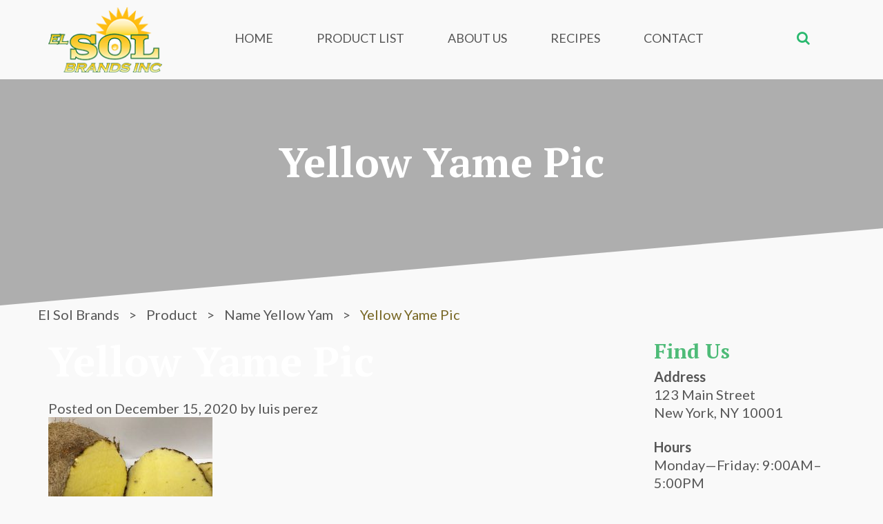

--- FILE ---
content_type: text/html; charset=UTF-8
request_url: http://www.elsolbrands.com/product/name-yellow-yam/yellow-yame-pic/
body_size: 8925
content:
<!DOCTYPE html>
<html lang="en-US">
    <head>
        <meta charset="UTF-8">
        <meta name="viewport" content="width=device-width, initial-scale=1">
        <link rel="profile" href="http://gmpg.org/xfn/11">
        <link rel="shortcut icon" href="http://www.elsolbrands.com/favicon.ico" type="image/x-icon">
        <link rel="icon" href="http://www.elsolbrands.com/favicon.ico" type="image/x-icon">
        <link rel="pingback" href="http://www.elsolbrands.com/xmlrpc.php">
                <meta name='robots' content='index, follow, max-image-preview:large, max-snippet:-1, max-video-preview:-1' />
	<style>img:is([sizes="auto" i], [sizes^="auto," i]) { contain-intrinsic-size: 3000px 1500px }</style>
	
	<!-- This site is optimized with the Yoast SEO plugin v19.9 - https://yoast.com/wordpress/plugins/seo/ -->
	<title>Yellow Yame Pic - El Sol Brands</title>
	<link rel="canonical" href="http://www.elsolbrands.com/product/name-yellow-yam/yellow-yame-pic/" />
	<meta property="og:locale" content="en_US" />
	<meta property="og:type" content="article" />
	<meta property="og:title" content="Yellow Yame Pic - El Sol Brands" />
	<meta property="og:url" content="http://www.elsolbrands.com/product/name-yellow-yam/yellow-yame-pic/" />
	<meta property="og:site_name" content="El Sol Brands" />
	<meta property="og:image" content="http://www.elsolbrands.com/product/name-yellow-yam/yellow-yame-pic" />
	<meta property="og:image:width" content="3015" />
	<meta property="og:image:height" content="3794" />
	<meta property="og:image:type" content="image/jpeg" />
	<meta name="twitter:card" content="summary_large_image" />
	<script type="application/ld+json" class="yoast-schema-graph">{"@context":"https://schema.org","@graph":[{"@type":"WebPage","@id":"http://www.elsolbrands.com/product/name-yellow-yam/yellow-yame-pic/","url":"http://www.elsolbrands.com/product/name-yellow-yam/yellow-yame-pic/","name":"Yellow Yame Pic - El Sol Brands","isPartOf":{"@id":"http://www.elsolbrands.com/#website"},"primaryImageOfPage":{"@id":"http://www.elsolbrands.com/product/name-yellow-yam/yellow-yame-pic/#primaryimage"},"image":{"@id":"http://www.elsolbrands.com/product/name-yellow-yam/yellow-yame-pic/#primaryimage"},"thumbnailUrl":"http://www.elsolbrands.com/wp-content/uploads/2017/09/Yellow-Yame-Pic.jpg","datePublished":"2020-12-15T21:29:16+00:00","dateModified":"2020-12-15T21:29:16+00:00","breadcrumb":{"@id":"http://www.elsolbrands.com/product/name-yellow-yam/yellow-yame-pic/#breadcrumb"},"inLanguage":"en-US","potentialAction":[{"@type":"ReadAction","target":["http://www.elsolbrands.com/product/name-yellow-yam/yellow-yame-pic/"]}]},{"@type":"ImageObject","inLanguage":"en-US","@id":"http://www.elsolbrands.com/product/name-yellow-yam/yellow-yame-pic/#primaryimage","url":"http://www.elsolbrands.com/wp-content/uploads/2017/09/Yellow-Yame-Pic.jpg","contentUrl":"http://www.elsolbrands.com/wp-content/uploads/2017/09/Yellow-Yame-Pic.jpg","width":3015,"height":3794},{"@type":"BreadcrumbList","@id":"http://www.elsolbrands.com/product/name-yellow-yam/yellow-yame-pic/#breadcrumb","itemListElement":[{"@type":"ListItem","position":1,"name":"Home","item":"http://www.elsolbrands.com/"},{"@type":"ListItem","position":2,"name":"Name Yellow Yam","item":"http://www.elsolbrands.com/product/name-yellow-yam/"},{"@type":"ListItem","position":3,"name":"Yellow Yame Pic"}]},{"@type":"WebSite","@id":"http://www.elsolbrands.com/#website","url":"http://www.elsolbrands.com/","name":"El Sol Brands","description":"Specializing in High Quality Tropical Produce","potentialAction":[{"@type":"SearchAction","target":{"@type":"EntryPoint","urlTemplate":"http://www.elsolbrands.com/?s={search_term_string}"},"query-input":"required name=search_term_string"}],"inLanguage":"en-US"}]}</script>
	<!-- / Yoast SEO plugin. -->


<link rel='dns-prefetch' href='//www.elsolbrands.com' />
<link rel='dns-prefetch' href='//maxcdn.bootstrapcdn.com' />
<link rel="alternate" type="application/rss+xml" title="El Sol Brands &raquo; Feed" href="http://www.elsolbrands.com/feed/" />
<link rel="alternate" type="application/rss+xml" title="El Sol Brands &raquo; Comments Feed" href="http://www.elsolbrands.com/comments/feed/" />
<link rel="alternate" type="application/rss+xml" title="El Sol Brands &raquo; Yellow Yame Pic Comments Feed" href="http://www.elsolbrands.com/product/name-yellow-yam/yellow-yame-pic/feed/" />
<script type="text/javascript">
/* <![CDATA[ */
window._wpemojiSettings = {"baseUrl":"https:\/\/s.w.org\/images\/core\/emoji\/16.0.1\/72x72\/","ext":".png","svgUrl":"https:\/\/s.w.org\/images\/core\/emoji\/16.0.1\/svg\/","svgExt":".svg","source":{"concatemoji":"http:\/\/www.elsolbrands.com\/wp-includes\/js\/wp-emoji-release.min.js?ver=ff2b54209cf2ec1b73fd903174ab8236"}};
/*! This file is auto-generated */
!function(s,n){var o,i,e;function c(e){try{var t={supportTests:e,timestamp:(new Date).valueOf()};sessionStorage.setItem(o,JSON.stringify(t))}catch(e){}}function p(e,t,n){e.clearRect(0,0,e.canvas.width,e.canvas.height),e.fillText(t,0,0);var t=new Uint32Array(e.getImageData(0,0,e.canvas.width,e.canvas.height).data),a=(e.clearRect(0,0,e.canvas.width,e.canvas.height),e.fillText(n,0,0),new Uint32Array(e.getImageData(0,0,e.canvas.width,e.canvas.height).data));return t.every(function(e,t){return e===a[t]})}function u(e,t){e.clearRect(0,0,e.canvas.width,e.canvas.height),e.fillText(t,0,0);for(var n=e.getImageData(16,16,1,1),a=0;a<n.data.length;a++)if(0!==n.data[a])return!1;return!0}function f(e,t,n,a){switch(t){case"flag":return n(e,"\ud83c\udff3\ufe0f\u200d\u26a7\ufe0f","\ud83c\udff3\ufe0f\u200b\u26a7\ufe0f")?!1:!n(e,"\ud83c\udde8\ud83c\uddf6","\ud83c\udde8\u200b\ud83c\uddf6")&&!n(e,"\ud83c\udff4\udb40\udc67\udb40\udc62\udb40\udc65\udb40\udc6e\udb40\udc67\udb40\udc7f","\ud83c\udff4\u200b\udb40\udc67\u200b\udb40\udc62\u200b\udb40\udc65\u200b\udb40\udc6e\u200b\udb40\udc67\u200b\udb40\udc7f");case"emoji":return!a(e,"\ud83e\udedf")}return!1}function g(e,t,n,a){var r="undefined"!=typeof WorkerGlobalScope&&self instanceof WorkerGlobalScope?new OffscreenCanvas(300,150):s.createElement("canvas"),o=r.getContext("2d",{willReadFrequently:!0}),i=(o.textBaseline="top",o.font="600 32px Arial",{});return e.forEach(function(e){i[e]=t(o,e,n,a)}),i}function t(e){var t=s.createElement("script");t.src=e,t.defer=!0,s.head.appendChild(t)}"undefined"!=typeof Promise&&(o="wpEmojiSettingsSupports",i=["flag","emoji"],n.supports={everything:!0,everythingExceptFlag:!0},e=new Promise(function(e){s.addEventListener("DOMContentLoaded",e,{once:!0})}),new Promise(function(t){var n=function(){try{var e=JSON.parse(sessionStorage.getItem(o));if("object"==typeof e&&"number"==typeof e.timestamp&&(new Date).valueOf()<e.timestamp+604800&&"object"==typeof e.supportTests)return e.supportTests}catch(e){}return null}();if(!n){if("undefined"!=typeof Worker&&"undefined"!=typeof OffscreenCanvas&&"undefined"!=typeof URL&&URL.createObjectURL&&"undefined"!=typeof Blob)try{var e="postMessage("+g.toString()+"("+[JSON.stringify(i),f.toString(),p.toString(),u.toString()].join(",")+"));",a=new Blob([e],{type:"text/javascript"}),r=new Worker(URL.createObjectURL(a),{name:"wpTestEmojiSupports"});return void(r.onmessage=function(e){c(n=e.data),r.terminate(),t(n)})}catch(e){}c(n=g(i,f,p,u))}t(n)}).then(function(e){for(var t in e)n.supports[t]=e[t],n.supports.everything=n.supports.everything&&n.supports[t],"flag"!==t&&(n.supports.everythingExceptFlag=n.supports.everythingExceptFlag&&n.supports[t]);n.supports.everythingExceptFlag=n.supports.everythingExceptFlag&&!n.supports.flag,n.DOMReady=!1,n.readyCallback=function(){n.DOMReady=!0}}).then(function(){return e}).then(function(){var e;n.supports.everything||(n.readyCallback(),(e=n.source||{}).concatemoji?t(e.concatemoji):e.wpemoji&&e.twemoji&&(t(e.twemoji),t(e.wpemoji)))}))}((window,document),window._wpemojiSettings);
/* ]]> */
</script>
<link rel='stylesheet' id='bootstrap-css' href='http://www.elsolbrands.com/wp-content/plugins/easy-bootstrap-shortcodes/styles/bootstrap.min.css?ver=ff2b54209cf2ec1b73fd903174ab8236' type='text/css' media='all' />
<link rel='stylesheet' id='bootstrap-fa-icon-css' href='http://www.elsolbrands.com/wp-content/plugins/easy-bootstrap-shortcodes/styles/font-awesome.min.css?ver=ff2b54209cf2ec1b73fd903174ab8236' type='text/css' media='all' />
<style id='wp-emoji-styles-inline-css' type='text/css'>

	img.wp-smiley, img.emoji {
		display: inline !important;
		border: none !important;
		box-shadow: none !important;
		height: 1em !important;
		width: 1em !important;
		margin: 0 0.07em !important;
		vertical-align: -0.1em !important;
		background: none !important;
		padding: 0 !important;
	}
</style>
<link rel='stylesheet' id='wp-block-library-css' href='http://www.elsolbrands.com/wp-includes/css/dist/block-library/style.min.css?ver=ff2b54209cf2ec1b73fd903174ab8236' type='text/css' media='all' />
<style id='classic-theme-styles-inline-css' type='text/css'>
/*! This file is auto-generated */
.wp-block-button__link{color:#fff;background-color:#32373c;border-radius:9999px;box-shadow:none;text-decoration:none;padding:calc(.667em + 2px) calc(1.333em + 2px);font-size:1.125em}.wp-block-file__button{background:#32373c;color:#fff;text-decoration:none}
</style>
<style id='global-styles-inline-css' type='text/css'>
:root{--wp--preset--aspect-ratio--square: 1;--wp--preset--aspect-ratio--4-3: 4/3;--wp--preset--aspect-ratio--3-4: 3/4;--wp--preset--aspect-ratio--3-2: 3/2;--wp--preset--aspect-ratio--2-3: 2/3;--wp--preset--aspect-ratio--16-9: 16/9;--wp--preset--aspect-ratio--9-16: 9/16;--wp--preset--color--black: #000000;--wp--preset--color--cyan-bluish-gray: #abb8c3;--wp--preset--color--white: #ffffff;--wp--preset--color--pale-pink: #f78da7;--wp--preset--color--vivid-red: #cf2e2e;--wp--preset--color--luminous-vivid-orange: #ff6900;--wp--preset--color--luminous-vivid-amber: #fcb900;--wp--preset--color--light-green-cyan: #7bdcb5;--wp--preset--color--vivid-green-cyan: #00d084;--wp--preset--color--pale-cyan-blue: #8ed1fc;--wp--preset--color--vivid-cyan-blue: #0693e3;--wp--preset--color--vivid-purple: #9b51e0;--wp--preset--gradient--vivid-cyan-blue-to-vivid-purple: linear-gradient(135deg,rgba(6,147,227,1) 0%,rgb(155,81,224) 100%);--wp--preset--gradient--light-green-cyan-to-vivid-green-cyan: linear-gradient(135deg,rgb(122,220,180) 0%,rgb(0,208,130) 100%);--wp--preset--gradient--luminous-vivid-amber-to-luminous-vivid-orange: linear-gradient(135deg,rgba(252,185,0,1) 0%,rgba(255,105,0,1) 100%);--wp--preset--gradient--luminous-vivid-orange-to-vivid-red: linear-gradient(135deg,rgba(255,105,0,1) 0%,rgb(207,46,46) 100%);--wp--preset--gradient--very-light-gray-to-cyan-bluish-gray: linear-gradient(135deg,rgb(238,238,238) 0%,rgb(169,184,195) 100%);--wp--preset--gradient--cool-to-warm-spectrum: linear-gradient(135deg,rgb(74,234,220) 0%,rgb(151,120,209) 20%,rgb(207,42,186) 40%,rgb(238,44,130) 60%,rgb(251,105,98) 80%,rgb(254,248,76) 100%);--wp--preset--gradient--blush-light-purple: linear-gradient(135deg,rgb(255,206,236) 0%,rgb(152,150,240) 100%);--wp--preset--gradient--blush-bordeaux: linear-gradient(135deg,rgb(254,205,165) 0%,rgb(254,45,45) 50%,rgb(107,0,62) 100%);--wp--preset--gradient--luminous-dusk: linear-gradient(135deg,rgb(255,203,112) 0%,rgb(199,81,192) 50%,rgb(65,88,208) 100%);--wp--preset--gradient--pale-ocean: linear-gradient(135deg,rgb(255,245,203) 0%,rgb(182,227,212) 50%,rgb(51,167,181) 100%);--wp--preset--gradient--electric-grass: linear-gradient(135deg,rgb(202,248,128) 0%,rgb(113,206,126) 100%);--wp--preset--gradient--midnight: linear-gradient(135deg,rgb(2,3,129) 0%,rgb(40,116,252) 100%);--wp--preset--font-size--small: 13px;--wp--preset--font-size--medium: 20px;--wp--preset--font-size--large: 36px;--wp--preset--font-size--x-large: 42px;--wp--preset--spacing--20: 0.44rem;--wp--preset--spacing--30: 0.67rem;--wp--preset--spacing--40: 1rem;--wp--preset--spacing--50: 1.5rem;--wp--preset--spacing--60: 2.25rem;--wp--preset--spacing--70: 3.38rem;--wp--preset--spacing--80: 5.06rem;--wp--preset--shadow--natural: 6px 6px 9px rgba(0, 0, 0, 0.2);--wp--preset--shadow--deep: 12px 12px 50px rgba(0, 0, 0, 0.4);--wp--preset--shadow--sharp: 6px 6px 0px rgba(0, 0, 0, 0.2);--wp--preset--shadow--outlined: 6px 6px 0px -3px rgba(255, 255, 255, 1), 6px 6px rgba(0, 0, 0, 1);--wp--preset--shadow--crisp: 6px 6px 0px rgba(0, 0, 0, 1);}:where(.is-layout-flex){gap: 0.5em;}:where(.is-layout-grid){gap: 0.5em;}body .is-layout-flex{display: flex;}.is-layout-flex{flex-wrap: wrap;align-items: center;}.is-layout-flex > :is(*, div){margin: 0;}body .is-layout-grid{display: grid;}.is-layout-grid > :is(*, div){margin: 0;}:where(.wp-block-columns.is-layout-flex){gap: 2em;}:where(.wp-block-columns.is-layout-grid){gap: 2em;}:where(.wp-block-post-template.is-layout-flex){gap: 1.25em;}:where(.wp-block-post-template.is-layout-grid){gap: 1.25em;}.has-black-color{color: var(--wp--preset--color--black) !important;}.has-cyan-bluish-gray-color{color: var(--wp--preset--color--cyan-bluish-gray) !important;}.has-white-color{color: var(--wp--preset--color--white) !important;}.has-pale-pink-color{color: var(--wp--preset--color--pale-pink) !important;}.has-vivid-red-color{color: var(--wp--preset--color--vivid-red) !important;}.has-luminous-vivid-orange-color{color: var(--wp--preset--color--luminous-vivid-orange) !important;}.has-luminous-vivid-amber-color{color: var(--wp--preset--color--luminous-vivid-amber) !important;}.has-light-green-cyan-color{color: var(--wp--preset--color--light-green-cyan) !important;}.has-vivid-green-cyan-color{color: var(--wp--preset--color--vivid-green-cyan) !important;}.has-pale-cyan-blue-color{color: var(--wp--preset--color--pale-cyan-blue) !important;}.has-vivid-cyan-blue-color{color: var(--wp--preset--color--vivid-cyan-blue) !important;}.has-vivid-purple-color{color: var(--wp--preset--color--vivid-purple) !important;}.has-black-background-color{background-color: var(--wp--preset--color--black) !important;}.has-cyan-bluish-gray-background-color{background-color: var(--wp--preset--color--cyan-bluish-gray) !important;}.has-white-background-color{background-color: var(--wp--preset--color--white) !important;}.has-pale-pink-background-color{background-color: var(--wp--preset--color--pale-pink) !important;}.has-vivid-red-background-color{background-color: var(--wp--preset--color--vivid-red) !important;}.has-luminous-vivid-orange-background-color{background-color: var(--wp--preset--color--luminous-vivid-orange) !important;}.has-luminous-vivid-amber-background-color{background-color: var(--wp--preset--color--luminous-vivid-amber) !important;}.has-light-green-cyan-background-color{background-color: var(--wp--preset--color--light-green-cyan) !important;}.has-vivid-green-cyan-background-color{background-color: var(--wp--preset--color--vivid-green-cyan) !important;}.has-pale-cyan-blue-background-color{background-color: var(--wp--preset--color--pale-cyan-blue) !important;}.has-vivid-cyan-blue-background-color{background-color: var(--wp--preset--color--vivid-cyan-blue) !important;}.has-vivid-purple-background-color{background-color: var(--wp--preset--color--vivid-purple) !important;}.has-black-border-color{border-color: var(--wp--preset--color--black) !important;}.has-cyan-bluish-gray-border-color{border-color: var(--wp--preset--color--cyan-bluish-gray) !important;}.has-white-border-color{border-color: var(--wp--preset--color--white) !important;}.has-pale-pink-border-color{border-color: var(--wp--preset--color--pale-pink) !important;}.has-vivid-red-border-color{border-color: var(--wp--preset--color--vivid-red) !important;}.has-luminous-vivid-orange-border-color{border-color: var(--wp--preset--color--luminous-vivid-orange) !important;}.has-luminous-vivid-amber-border-color{border-color: var(--wp--preset--color--luminous-vivid-amber) !important;}.has-light-green-cyan-border-color{border-color: var(--wp--preset--color--light-green-cyan) !important;}.has-vivid-green-cyan-border-color{border-color: var(--wp--preset--color--vivid-green-cyan) !important;}.has-pale-cyan-blue-border-color{border-color: var(--wp--preset--color--pale-cyan-blue) !important;}.has-vivid-cyan-blue-border-color{border-color: var(--wp--preset--color--vivid-cyan-blue) !important;}.has-vivid-purple-border-color{border-color: var(--wp--preset--color--vivid-purple) !important;}.has-vivid-cyan-blue-to-vivid-purple-gradient-background{background: var(--wp--preset--gradient--vivid-cyan-blue-to-vivid-purple) !important;}.has-light-green-cyan-to-vivid-green-cyan-gradient-background{background: var(--wp--preset--gradient--light-green-cyan-to-vivid-green-cyan) !important;}.has-luminous-vivid-amber-to-luminous-vivid-orange-gradient-background{background: var(--wp--preset--gradient--luminous-vivid-amber-to-luminous-vivid-orange) !important;}.has-luminous-vivid-orange-to-vivid-red-gradient-background{background: var(--wp--preset--gradient--luminous-vivid-orange-to-vivid-red) !important;}.has-very-light-gray-to-cyan-bluish-gray-gradient-background{background: var(--wp--preset--gradient--very-light-gray-to-cyan-bluish-gray) !important;}.has-cool-to-warm-spectrum-gradient-background{background: var(--wp--preset--gradient--cool-to-warm-spectrum) !important;}.has-blush-light-purple-gradient-background{background: var(--wp--preset--gradient--blush-light-purple) !important;}.has-blush-bordeaux-gradient-background{background: var(--wp--preset--gradient--blush-bordeaux) !important;}.has-luminous-dusk-gradient-background{background: var(--wp--preset--gradient--luminous-dusk) !important;}.has-pale-ocean-gradient-background{background: var(--wp--preset--gradient--pale-ocean) !important;}.has-electric-grass-gradient-background{background: var(--wp--preset--gradient--electric-grass) !important;}.has-midnight-gradient-background{background: var(--wp--preset--gradient--midnight) !important;}.has-small-font-size{font-size: var(--wp--preset--font-size--small) !important;}.has-medium-font-size{font-size: var(--wp--preset--font-size--medium) !important;}.has-large-font-size{font-size: var(--wp--preset--font-size--large) !important;}.has-x-large-font-size{font-size: var(--wp--preset--font-size--x-large) !important;}
:where(.wp-block-post-template.is-layout-flex){gap: 1.25em;}:where(.wp-block-post-template.is-layout-grid){gap: 1.25em;}
:where(.wp-block-columns.is-layout-flex){gap: 2em;}:where(.wp-block-columns.is-layout-grid){gap: 2em;}
:root :where(.wp-block-pullquote){font-size: 1.5em;line-height: 1.6;}
</style>
<link rel='stylesheet' id='starter-style-css' href='http://www.elsolbrands.com/wp-content/themes/maxcanvas_child/style.css?ver=ff2b54209cf2ec1b73fd903174ab8236' type='text/css' media='all' />
<link rel='stylesheet' id='bootstrap-style-css' href='https://maxcdn.bootstrapcdn.com/bootstrap/3.3.5/css/bootstrap.min.css?ver=ff2b54209cf2ec1b73fd903174ab8236' type='text/css' media='all' />
<link rel='stylesheet' id='font-awesome-css' href='//maxcdn.bootstrapcdn.com/font-awesome/4.5.0/css/font-awesome.min.css?ver=ff2b54209cf2ec1b73fd903174ab8236' type='text/css' media='all' />
<link rel='stylesheet' id='normalize-css' href='http://www.elsolbrands.com/wp-content/themes/maxcanvas/css/normalize.css?ver=ff2b54209cf2ec1b73fd903174ab8236' type='text/css' media='all' />
<link rel='stylesheet' id='animate-css' href='http://www.elsolbrands.com/wp-content/themes/maxcanvas/css/animate.css?ver=ff2b54209cf2ec1b73fd903174ab8236' type='text/css' media='all' />
<link rel='stylesheet' id='parent-style-css' href='http://www.elsolbrands.com/wp-content/themes/maxcanvas/style.css?ver=ff2b54209cf2ec1b73fd903174ab8236' type='text/css' media='all' />
<link rel='stylesheet' id='slick-style-css' href='http://www.elsolbrands.com/wp-content/themes/maxcanvas_child/js/slick/slick.css?ver=ff2b54209cf2ec1b73fd903174ab8236' type='text/css' media='all' />
<link rel='stylesheet' id='slick-theme-style-css' href='http://www.elsolbrands.com/wp-content/themes/maxcanvas_child/js/slick/slick-theme.css?ver=ff2b54209cf2ec1b73fd903174ab8236' type='text/css' media='all' />
<link rel='stylesheet' id='bootstrap3-extended-css' href='http://www.elsolbrands.com/wp-content/themes/maxcanvas_child/styles/bootstrap3-ext.css?ver=ff2b54209cf2ec1b73fd903174ab8236' type='text/css' media='all' />
<link rel='stylesheet' id='global-style-css' href='http://www.elsolbrands.com/wp-content/themes/maxcanvas_child/styles/global.css?ver=ff2b54209cf2ec1b73fd903174ab8236' type='text/css' media='all' />
<link rel='stylesheet' id='global-respons-style-css' href='http://www.elsolbrands.com/wp-content/themes/maxcanvas_child/styles/global-responsive.css?ver=ff2b54209cf2ec1b73fd903174ab8236' type='text/css' media='all' />
<link rel='stylesheet' id='blog-css' href='http://www.elsolbrands.com/wp-content/themes/maxcanvas_child/styles/blog.css?ver=ff2b54209cf2ec1b73fd903174ab8236' type='text/css' media='all' />
<link rel='stylesheet' id='ebs_dynamic_css-css' href='http://www.elsolbrands.com/wp-content/plugins/easy-bootstrap-shortcodes/styles/ebs_dynamic_css.php?ver=ff2b54209cf2ec1b73fd903174ab8236' type='text/css' media='all' />
<script type="text/javascript" src="http://www.elsolbrands.com/wp-includes/js/jquery/jquery.min.js?ver=3.7.1" id="jquery-core-js"></script>
<script type="text/javascript" src="http://www.elsolbrands.com/wp-includes/js/jquery/jquery-migrate.min.js?ver=3.4.1" id="jquery-migrate-js"></script>
<script type="text/javascript" src="http://www.elsolbrands.com/wp-content/plugins/easy-bootstrap-shortcodes/js/bootstrap.min.js?ver=ff2b54209cf2ec1b73fd903174ab8236" id="bootstrap-js"></script>
<script type="text/javascript" src="https://maxcdn.bootstrapcdn.com/bootstrap/3.3.5/js/bootstrap.min.js?ver=ff2b54209cf2ec1b73fd903174ab8236" id="boostrap-script-js"></script>
<link rel="https://api.w.org/" href="http://www.elsolbrands.com/wp-json/" /><link rel="alternate" title="JSON" type="application/json" href="http://www.elsolbrands.com/wp-json/wp/v2/media/510" /><link rel="EditURI" type="application/rsd+xml" title="RSD" href="http://www.elsolbrands.com/xmlrpc.php?rsd" />

<link rel='shortlink' href='http://www.elsolbrands.com/?p=510' />
<link rel="alternate" title="oEmbed (JSON)" type="application/json+oembed" href="http://www.elsolbrands.com/wp-json/oembed/1.0/embed?url=http%3A%2F%2Fwww.elsolbrands.com%2Fproduct%2Fname-yellow-yam%2Fyellow-yame-pic%2F" />
<link rel="alternate" title="oEmbed (XML)" type="text/xml+oembed" href="http://www.elsolbrands.com/wp-json/oembed/1.0/embed?url=http%3A%2F%2Fwww.elsolbrands.com%2Fproduct%2Fname-yellow-yam%2Fyellow-yame-pic%2F&#038;format=xml" />
<style type="text/css" id="custom-background-css">
body.custom-background { background-color: #f9f9f9; }
</style>
	<link rel="icon" href="http://www.elsolbrands.com/wp-content/uploads/2022/09/cropped-Quality-matters-Red-habaneros-scaled-1-32x32.jpg" sizes="32x32" />
<link rel="icon" href="http://www.elsolbrands.com/wp-content/uploads/2022/09/cropped-Quality-matters-Red-habaneros-scaled-1-192x192.jpg" sizes="192x192" />
<link rel="apple-touch-icon" href="http://www.elsolbrands.com/wp-content/uploads/2022/09/cropped-Quality-matters-Red-habaneros-scaled-1-180x180.jpg" />
<meta name="msapplication-TileImage" content="http://www.elsolbrands.com/wp-content/uploads/2022/09/cropped-Quality-matters-Red-habaneros-scaled-1-270x270.jpg" />
        <!-- Global site tag (gtag.js) - Google Analytics -->
        <script async src="https://www.googletagmanager.com/gtag/js?id=UA-113060634-1"></script>
        <script>
         window.dataLayer = window.dataLayer || [];
         function gtag(){dataLayer.push(arguments);}
         gtag('js', new Date());
         gtag('config', 'UA-113060634-1');
        </script>
    </head>

    <body class="attachment wp-singular attachment-template-default single single-attachment postid-510 attachmentid-510 attachment-jpeg custom-background wp-theme-maxcanvas wp-child-theme-maxcanvas_child">
        <div class="wrapper">
            <header>
                <div id="header" class="site-header">
                    <div class="container">
                        <div class="row">
                            <div id="logo" class="col-md-2 col-sm-2 col-xs-4">
                                                                    <a href="http://www.elsolbrands.com" class="logo"><img src="http://www.elsolbrands.com/wp-content/uploads/2017/08/logo.png" alt=""></a>
                                                            </div><!-- Logo -->
                            <div class="col-md-10 col-sm-10 col-xs-8 text-right">
                                                                    <nav class="site-nav">
                                        <div class="menu-top-menu-container"><ul id="menu-top-menu" class="menu"><li id="menu-item-63" class="menu-item menu-item-type-post_type menu-item-object-page menu-item-home menu-item-63"><a href="http://www.elsolbrands.com/">Home</a></li>
<li id="menu-item-201" class="menu-item menu-item-type-post_type_archive menu-item-object-product menu-item-201"><a href="http://www.elsolbrands.com/product/">Product List</a></li>
<li id="menu-item-21" class="menu-item menu-item-type-post_type menu-item-object-page menu-item-21"><a href="http://www.elsolbrands.com/about/">About Us</a></li>
<li id="menu-item-170" class="menu-item menu-item-type-post_type_archive menu-item-object-recipes menu-item-170"><a href="http://www.elsolbrands.com/recipes/">Recipes</a></li>
<li id="menu-item-23" class="menu-item menu-item-type-post_type menu-item-object-page menu-item-23"><a href="http://www.elsolbrands.com/contact/">Contact</a></li>
</ul></div>                                    </nav>                                
                                    <button class="menu-btn pull-right">
                                        <span></span>
                                    </button>
                                                                


<div class="search-holder">
    <div class="form-holder">
        <form role="search" method="get" class="search-form" action="http://www.elsolbrands.com/">
            <fieldset>
                <label for="search"></label>
                <input type="search" name="s" class="search" value="" />
                <input type="submit" class="btn-submit" value="Search" />
            </fieldset>
        </form>
    </div>
    <a href="javascript:void(0);" class="btn"><i class="fa fa-search" aria-hidden="true"></i></a>
</div>
                            </div>
                        </div><!-- .row -->
                    </div><!-- .container -->
                </div><!-- #header -->
            </header>


<div class="container-fluid subheader">
    <div class="row normal">
        <div class="col-md-12 bg-img" style="background-image: url('')">
            <h1>Yellow Yame Pic</h1>
        </div>
    </div>
</div>

<div id="breadcrumbs-wrapper">
	<div class='container'>
		<div class="row">
			<div class="col-md-12">
				<div class="breadcrumbs" typeof="BreadcrumbList" vocab="http://schema.org/">
				    <!-- Breadcrumb NavXT 7.1.0 -->
<span property="itemListElement" typeof="ListItem"><a property="item" typeof="WebPage" title="Go to El Sol Brands." href="http://www.elsolbrands.com" class="home" ><span property="name">El Sol Brands</span></a><meta property="position" content="1"></span> &gt; <span property="itemListElement" typeof="ListItem"><a property="item" typeof="WebPage" title="Go to Product." href="http://www.elsolbrands.com/product/" class="archive post-product-archive" ><span property="name">Product</span></a><meta property="position" content="2"></span> &gt; <span property="itemListElement" typeof="ListItem"><a property="item" typeof="WebPage" title="Go to Name Yellow Yam." href="http://www.elsolbrands.com/product/name-yellow-yam/" class="post post-product" ><span property="name">Name Yellow Yam</span></a><meta property="position" content="3"></span> &gt; <span property="itemListElement" typeof="ListItem"><span property="name" class="post post-attachment current-item">Yellow Yame Pic</span><meta property="url" content="http://www.elsolbrands.com/product/name-yellow-yam/yellow-yame-pic/"><meta property="position" content="4"></span>				</div>
			</div>
		</div>
	</div>
</div>
<main id="main" class="site-main" role="main">
	<div class="container">
		<div class="row">

			<div class="col-md-9">

				
					
<article id="post-510" class="post-510 attachment type-attachment status-inherit hentry">
	<header class="entry-header">
				<h1 class="entry-title">Yellow Yame Pic</h1>
		<div class="entry-meta">
			<span class="posted-on">Posted on <a href="http://www.elsolbrands.com/product/name-yellow-yam/yellow-yame-pic/" rel="bookmark"><time class="entry-date published updated" datetime="2020-12-15T21:29:16+00:00">December 15, 2020</time></a></span><span class="byline"> by <span class="author vcard"><a class="url fn n" href="http://www.elsolbrands.com/author/admin1/">luis perez</a></span></span>		</div><!-- .entry-meta -->
	</header><!-- .entry-header -->

	<div class="entry-content">
		<p class="attachment"><a href='http://www.elsolbrands.com/wp-content/uploads/2017/09/Yellow-Yame-Pic.jpg'><img fetchpriority="high" decoding="async" width="238" height="300" src="http://www.elsolbrands.com/wp-content/uploads/2017/09/Yellow-Yame-Pic-238x300.jpg" class="attachment-medium size-medium" alt="" srcset="http://www.elsolbrands.com/wp-content/uploads/2017/09/Yellow-Yame-Pic-238x300.jpg 238w, http://www.elsolbrands.com/wp-content/uploads/2017/09/Yellow-Yame-Pic-768x966.jpg 768w, http://www.elsolbrands.com/wp-content/uploads/2017/09/Yellow-Yame-Pic-814x1024.jpg 814w" sizes="(max-width: 238px) 100vw, 238px" /></a></p>
	</div><!-- .entry-content -->

</article><!-- #post-## -->

				
					
<div id="comments" class="comments-area">

	
	
	
		<div id="respond" class="comment-respond">
		<h3 id="reply-title" class="comment-reply-title">Leave a Reply <small><a rel="nofollow" id="cancel-comment-reply-link" href="/product/name-yellow-yam/yellow-yame-pic/#respond" style="display:none;">Cancel reply</a></small></h3><form action="http://www.elsolbrands.com/wp-comments-post.php" method="post" id="commentform" class="comment-form"><p class="comment-notes"><span id="email-notes">Your email address will not be published.</span> <span class="required-field-message">Required fields are marked <span class="required">*</span></span></p><p class="comment-form-comment"><label for="comment">Comment <span class="required">*</span></label> <textarea id="comment" name="comment" cols="45" rows="8" maxlength="65525" required></textarea></p><p class="comment-form-author"><label for="author">Name <span class="required">*</span></label> <input id="author" name="author" type="text" value="" size="30" maxlength="245" autocomplete="name" required /></p>
<p class="comment-form-email"><label for="email">Email <span class="required">*</span></label> <input id="email" name="email" type="email" value="" size="30" maxlength="100" aria-describedby="email-notes" autocomplete="email" required /></p>
<p class="comment-form-url"><label for="url">Website</label> <input id="url" name="url" type="url" value="" size="30" maxlength="200" autocomplete="url" /></p>
<p class="comment-form-cookies-consent"><input id="wp-comment-cookies-consent" name="wp-comment-cookies-consent" type="checkbox" value="yes" /> <label for="wp-comment-cookies-consent">Save my name, email, and website in this browser for the next time I comment.</label></p>
<p class="form-submit"><input name="submit" type="submit" id="submit" class="submit" value="Post Comment" /> <input type='hidden' name='comment_post_ID' value='510' id='comment_post_ID' />
<input type='hidden' name='comment_parent' id='comment_parent' value='0' />
</p></form>	</div><!-- #respond -->
	
</div><!-- #comments -->
					
					
<div class="pagination-nav">
            <div class="pull-left">
            &laquo; <a href="http://www.elsolbrands.com/product/name-yellow-yam/" rel="prev">Name Yellow Yam</a>        </div>
        <div class="pull-right">
                    </div>
    </div>

			</div>

			
<div id="secondary" class="widget-area col-md-3" role="complementary">

	<aside id="text-2" class="widget widget_text"><h3 class="widget-title">Find Us</h3>			<div class="textwidget"><p><strong>Address</strong><br />123 Main Street<br />New York, NY 10001</p><p><strong>Hours</strong><br />Monday&mdash;Friday: 9:00AM&ndash;5:00PM<br />Saturday &amp; Sunday: 11:00AM&ndash;3:00PM</p></div>
		</aside><aside id="search-3" class="widget widget_search"><h3 class="widget-title">Search</h3>


<div class="search-holder">
    <div class="form-holder">
        <form role="search" method="get" class="search-form" action="http://www.elsolbrands.com/">
            <fieldset>
                <label for="search"></label>
                <input type="search" name="s" class="search" value="" />
                <input type="submit" class="btn-submit" value="Search" />
            </fieldset>
        </form>
    </div>
    <a href="javascript:void(0);" class="btn"><i class="fa fa-search" aria-hidden="true"></i></a>
</div>
</aside><aside id="text-3" class="widget widget_text"><h3 class="widget-title">About This Site</h3>			<div class="textwidget">This may be a good place to introduce yourself and your site or include some credits.</div>
		</aside>
</div>

		</div><!-- row -->
	</div><!-- container -->
</main><!-- #main -->


    <div class="container-fluid video-area">
        <div class="row">
            <div class="container video-holder">
                
                                    <div class="col-md-6 col-sm-6 col-xs-12">
                                                    <h2 style="color:#FFFFFF;">Our Growers</h2>
                                                <!--<h2>Our Growers</h2>-->
                        <p>In many cases, long before harvest, we invest considerable time and money to ensure that standards of quality begin in the planting, fertilizing and care of the crops.</p>
                        <!--<p>In many cases, long before harvest, we invest considerable time and money to ensure that standards of quality begin in the planting, fertilizing and care of the crops. </p>-->
                                                <!--<a href="#" class="btn">Read More</a>-->
                    </div>
                            </div>
        </div>
    </div>


<footer class="site-footer" role="contentinfo">
    <div class="container">
        <div class="row">
            <div class="col-md-4 col-sm-4 col-xs-12">
                                    <a class="logo" href="http://www.elsolbrands.com"><img src="http://www.elsolbrands.com/wp-content/uploads/2017/08/logo.png" alt=""></a>
                                <p>El Sol has invested considerable monies ensuring that our packing facilities meet rigid US standards and that product is selected and graded according to our own high standards.</p>
            </div>
            <div class="col-md-4 col-sm-4 col-xs-12">
                                    <div class="center">
                        <h4>Category</h4>

                                                    <div class="menu-footer-menu-container"><ul id="menu-footer-menu" class="menu"><li id="menu-item-324" class="menu-item menu-item-type-post_type menu-item-object-page menu-item-home menu-item-324"><a href="http://www.elsolbrands.com/">Home</a></li>
<li id="menu-item-325" class="menu-item menu-item-type-post_type_archive menu-item-object-product menu-item-325"><a href="http://www.elsolbrands.com/product/">Product List</a></li>
<li id="menu-item-326" class="menu-item menu-item-type-post_type menu-item-object-page menu-item-326"><a href="http://www.elsolbrands.com/about/">About Us</a></li>
<li id="menu-item-328" class="menu-item menu-item-type-post_type_archive menu-item-object-recipes menu-item-328"><a href="http://www.elsolbrands.com/recipes/">Recipes</a></li>
<li id="menu-item-327" class="menu-item menu-item-type-post_type menu-item-object-page menu-item-327"><a href="http://www.elsolbrands.com/contact/">Contact Us</a></li>
</ul></div>                                                
                    </div>
                            </div>
            <div class="col-md-4 col-sm-4 col-xs-12">
                <div class="contact-info">
                                            <a href="#" class="back-to-top">Back to top</a>
                    
                                            <ul class="social-list">
                                                                                                <li>
                                        <a target="_blank" href="https://www.facebook.com/El-Sol-Brands-Inc-153232388022925/">
                                            <i class="fa fa-facebook" aria-hidden="true"></i>                                        </a>
                                    </li>
                                                                                    </ul>
                                        <p>© Copyright 2026 El Sol Brands, Inc.</p>
                </div>
            </div>
        </div><!-- .row -->
    </div><!-- .container -->
</footer><!-- .site-footer -->
</div><!-- .wrapper -->

<script type="speculationrules">
{"prefetch":[{"source":"document","where":{"and":[{"href_matches":"\/*"},{"not":{"href_matches":["\/wp-*.php","\/wp-admin\/*","\/wp-content\/uploads\/*","\/wp-content\/*","\/wp-content\/plugins\/*","\/wp-content\/themes\/maxcanvas_child\/*","\/wp-content\/themes\/maxcanvas\/*","\/*\\?(.+)"]}},{"not":{"selector_matches":"a[rel~=\"nofollow\"]"}},{"not":{"selector_matches":".no-prefetch, .no-prefetch a"}}]},"eagerness":"conservative"}]}
</script>
<script type="text/javascript" src="http://www.elsolbrands.com/wp-content/themes/maxcanvas/js/jquery.waypoints.min.js?ver=ff2b54209cf2ec1b73fd903174ab8236" id="waypoints-js"></script>
<script type="text/javascript" src="http://www.elsolbrands.com/wp-content/themes/maxcanvas_child/js/slick/slick.min.js?ver=ff2b54209cf2ec1b73fd903174ab8236" id="slick-script-js"></script>
<script type="text/javascript" src="http://www.elsolbrands.com/wp-content/themes/maxcanvas_child/js/main.js?ver=ff2b54209cf2ec1b73fd903174ab8236" id="main-script-js"></script>
<script type="text/javascript" src="http://www.elsolbrands.com/wp-includes/js/comment-reply.min.js?ver=ff2b54209cf2ec1b73fd903174ab8236" id="comment-reply-js" async="async" data-wp-strategy="async"></script>
</body>
</html>

<!--
Performance optimized by W3 Total Cache. Learn more: https://www.boldgrid.com/w3-total-cache/

Page Caching using disk: enhanced 

Served from: elsolbrands.com @ 2026-01-18 01:43:10 by W3 Total Cache
-->

--- FILE ---
content_type: text/css
request_url: http://www.elsolbrands.com/wp-content/themes/maxcanvas_child/styles/global.css?ver=ff2b54209cf2ec1b73fd903174ab8236
body_size: 4055
content:
/*--------------------------------------------------------------
>>> GLOBAL - TABLE OF CONTENTS:
----------------------------------------------------------------
1.0 Typography
2.0 Elements
3.0 Header
4.0 Content
5.0 Footer
--------------------------------------------------------------*/

/*--------------------------------------------------------------
1.0 Typography
--------------------------------------------------------------*/
@import url('https://fonts.googleapis.com/css?family=Lato:300,400,600,700|PT+Serif:400,700');
h1,
h2,
h3,
h4,
h5,
h6 {
	font-family: 'PT Serif', serif;
	color:#4ebb78;
	margin:0 0 25px;
	font-weight: 700;
}

h1 {
	font-size: 60px;
	line-height: 60px;
	color:#fff;
}

h2 {
	font-size: 36px;
	line-height: 48px;
}

h3 {
	font-size: 30px;
	line-height: 30px;
	margin:0 0 9px;
}

h4 {
	font-size: 24px;
	line-height: 30px;
	margin:0 0 10px;
}

h5 {

}

h6 {

}

p {
	margin:0 0 24px;
}
img{
	max-width: 100%;
	vertical-align:top;
}

a {
	-webkit-transition: all 0.15s ease;
	transition: all 0.15s ease;
	color:#565656;
}
a:hover{
	text-decoration:none;
	color:#4ebb78;
}

b, strong {

}

span {

}

fieldset {
	border: none;
	padding: 0;
	margin: 0;
}
ul{
	list-style: none;
	margin:0;
	padding:0;
}
* {
	-moz-box-sizing: border-box;
	-webkit-box-sizing: border-box;
	box-sizing: border-box;
}
/* Extra small devices (phones, less than 768px) */
/* No media query since this is the default in Bootstrap */


/*--------------------------------------------------------------
2.0 Elements
--------------------------------------------------------------*/
.btn, input[type="submit"]{
	color:#fff;
	font-weight: 400;
	border-radius: 25px;
	font-size: 20px;
	line-height: 22px;
	background: #776623;
	padding: 8px 36px 10px;
	border:none;
	outline:none;
	display: inline-block;
	vertical-align: top;
	-webkit-transition: all .3s linear;
	transition: all .3s linear;
}

.btn:hover,
.btn:focus,
.btn:active,
input[type="submit"]:active,
input[type="submit"]:hover,
input[type="submit"]:focus {
	opacity: 0.7;
	color: #fff;
	box-shadow: none;
}
#breadcrumbs-wrapper{
	text-align:left;
	margin:0 0 25px;
}
#breadcrumbs-wrapper .col-md-12{
	padding:0;
}
.breadcrumbs > span{
	padding: 0 10px;
}
.breadcrumbs > span:first-child{
	padding-left: 0;
}
.breadcrumbs > span > span{
	color:#776623;
}


body {
	font:400 20px/26px 'Lato', Arial, sans-serif;
	color: #565656;
	overflow-x: hidden;
	margin: 0;
	background: #fff;
	min-width: 320px;
	position: relative;
	transition: right 0.2s ease;
	right: 0;
}
body.body_move {
	right: 260px;
	overflow: hidden;
}
.wrapper{
	overflow:hidden;
}

/*--------------------------------------------------------------
3.0 Header
--------------------------------------------------------------*/
.site-header{
	padding: 10px 0;
	position:relative;
	z-index:10;
}
.text-right{
	text-align:right;
	padding-top: 25px;
}
.site-nav {
	text-align:right;
	position:relative;
	z-index:1;
	display:inline-block;
	vertical-align:middle;
}
.site-nav .menu {
	font-size: 18px;
	line-height: 22px;
	text-transform:uppercase;
}
.site-nav .menu > li {
	display: inline-block;
	vertical-align: top;
	position:relative;
	padding: 0 30px;
}
.site-nav .menu > li:first-child{
	padding-left:0;
}
.site-nav .menu > li > a {
	color: #565656;
	display: block;
	-webkit-transition: all 0.3s ease;
	transition: all 0.3s ease;
}
/* hover and active state for nav */
.site-nav .menu > li.current-menu-item > a,
.site-nav .menu > li:hover > a{
	color:#4ebb78;
	text-decoration:none;
}
.menu-btn {
	display: none;
	text-align: center;
	margin: 0;
	padding: 0;
	min-width: 0;
	-webkit-appearance: none;
	-moz-appearance: none;
	appearance: none;
	box-shadow: none;
	border-radius: 0;
	border: none;
	cursor: pointer;
	font-size: 14px;
	font-weight: bold;
	text-transform: uppercase;
	color: #4ebb78;
	background: none;
	position: relative;
	width: 40px;
	height: 38px;
	overflow: hidden;
	clear: both;
	top: 15px;
	right: 5px;
	z-index:10;
}
.menu-btn > span {
	display: block;
	position: absolute;
	top: 17px;
	left: 0;
	width: 100%;
	height: 5px;
	background: #4ebb78;
}
.menu-btn > span:before,
.menu-btn > span:after {
	position: absolute;
	display: block;
	left: 0;
	width: 100%;
	height: 5px;
	background-color: #4ebb78;
	content: "";
	-webkit-transition-duration: .3s, .3s;
	transition-duration: .3s, .3s;
	-webkit-transition-delay: .3s, 0s;
	transition-delay: .3s, 0s;
}

.menu-btn > span:before {
	top: -10px;
	-webkit-transition-property: top, -webkit-transform;
	transition-property: top, transform;
}

.menu-btn > span:after {
	bottom: -10px;
	-webkit-transition-property: bottom, -webkit-transform;
	transition-property: bottom, transform;
}

.menu-btn.active > span {
	background: transparent;
}

.menu-btn.active > span:before, .menu-btn.active > span:after {
	-webkit-transition-delay: 0s, .3s;
	transition-delay: 0s, .3s;
	background: #4ebb78;
}

.menu-btn.active > span:before {
	top: 0;
	-webkit-transform: rotate(45deg);
	transform: rotate(45deg);
}

.menu-btn.active > span:after {
	bottom: 0;
	-webkit-transform: rotate(-45deg);
	transform: rotate(-45deg);
}
/* search-box styles */
.search-holder{
	display: inline-block;
	vertical-align: middle;
	margin-left: 65px;
}
.search-holder .form-holder{
	position: absolute;
	z-index: 10;
	top: 55px;
	right: 0;
	max-width: 685px;
	width: 100%;
	height: 0;
	overflow: hidden;
	-webkit-transition: height .4s ease;
	transition: height .4s ease;
	text-align: center;
}
.search-holder .form-holder.active{
	height:64px;
}
.search-holder .btn{
	background:none;
	color:#2ab96f;
}
.search-holder input[type="search"]{
	height: 40px;
	padding: 10px 35px 12px 15px;
	background: #fff;
	border: 1px solid #565656;
	border-radius: 50px;
	float: left;
	padding: 0 10px;
	max-width: 430px;
	width: 100%;
	line-height: 23px;
	font-size: 16px;
	-moz-box-sizing: border-box;
	-webkit-box-sizing: border-box;
	box-sizing: border-box;
}
.search-form{
	padding: 12px 0 12px 25px;
}

.video-area{
	margin-top: 165px;
	padding-top:140px; 
	padding-bottom:80px;
	background: #ffe5a9;
	transform: skew(0deg, -5deg) ;
	-webkit-transform: skew(0deg, -5deg) ;
	transform-origin:0 0;
}
.recipies .video-area{
	position:relative;
	z-index:0;
	transform-origin: 100% 100%;
	padding-bottom: 120px;
	margin:0 0 -50px;
	text-align:left;
}
.video-area .video-holder{
	display: -webkit-box;
	display: -moz-box;
	display: -ms-flexbox;
	display: -webkit-flex;
	display: flex;
	-webkit-box-align: center;
	-moz-box-align: center;
	-webkit-align-items: center;
	-ms-flex-align: center;
	align-items: center;
	transform: skew(0deg, 5deg) ;
	-webkit-transform: skew(0deg, 5deg) ;
}

.logos .logo-area{
	margin:0 0 20px;
	padding: 35px 0 10px;
	font-size: 0;
	line-height: 0;
	letter-spacing: -4px;
}

.logos .logo-box{
	width:25%;
	padding: 0 15px;
	font-size: 16px;
	line-height: 21px;
	letter-spacing: 0;
	vertical-align:middle;
	display:inline-block;
}

.logos h2{
	text-align:center;
	margin:0;
}
.video-box iframe{
	width:100%;
	height:360px;
}

/*--------------------------------------------------------------
4.0 Content
--------------------------------------------------------------*/
/* about page */
.main{
	padding-bottom: 45px;
}
.main.product{
	padding-top: 20px;
	border-top:1px solid #ebebeb;
}
.color{
	color:#39b86f;
}
.top-area{
	overflow:hidden;
}
.subheader{
	margin:0;
	position: relative;
	background-size: cover;
	overflow:hidden;
	transform: skew(0deg, -5deg);
	-webkit-transform: skew(0deg, -5deg);
	transform-origin:0 0;
}
.subheader .normal{
	transform: skew(0deg, 5deg);
	-webkit-transform: skew(0deg, 5deg);
	transform-origin:0 0;

}
.subheader .bg-img{
	background-size:cover;
	background-repeat: no-repeat;
	display: -ms-flexbox;
	display: flex;
	flex-flow: column nowrap;
	align-items: center;
	justify-content: center;
	padding: 7% 0 12%;
	position:relative;
}
.subheader h1{
	position:relative;
}
.subheader .bg-img:before{
	position:absolute;
	content:'';
	left:0;
	width:100%;
	height:100%;
	top:0;
	background: rgba(0,0,0,.3);
}
.new-font{
	font-family:serif;
	font-weight: 600;
}


/* Recipies */
.recipies{
	text-align:center;
}
.recipies .list .list-holder{
	padding-top: 25px;
	display: flex;
	flex-wrap: wrap;
}
.recipies .list .list-holder:after,
.recipies .list .list-holder:before{
	display:none !important;
}
.recipies h3{
	min-height: 99px;
	word-break:break-word;
}
.recipies .img-holder{
	margin:0 0 25px;
	height:269px;
	line-height: 269px;
}
.recipies .img-holder img{
	display:inline-block;
	vertical-align:middle;
	max-height:100%;
}
.recipies .col-md-4{
	margin-bottom: 55px;
}

.pagination-nav{
	padding: 40px 0 0;
	font-size: 20px;
	line-height: 24px;
	padding:10px 15px 0;
	text-align:right;
	font-weight: 700;
}

.pagination-nav .dots,
.pagination-nav a{
	color:#cdcdcb;
	padding: 0 17px
}
.pagination-nav .dots{
	padding:0;
	margin:0 -17px;
}
.pagination-nav .current,
.pagination-nav a:hover{
	color:#776623;
}
.pagination-nav .pull-right,
.pagination-nav .pull-left{
	margin-top: 40px;
}
.entry-content .search-holder .form-holder{
	height:auto;
	position:static;
}
.entry-content .search-holder{
	margin:0;
	max-width: 650px !important;
	width:100%;
}
.entry-content .search-form{
	padding:12px 0;
}
.entry-content .search-holder .form-holder + .btn{
	display:none;
}

/* contact */
.contact{
	text-align:left;
}

.recipies .contact{
	text-align:left;
}
.recipies .contact a{
	display:block;
}
.recipies .contact p{
	/*text-indent: -10px;
	padding-left: 20px;*/
}
.recipies .contact .fa{
	color:#39b86f;
	margin:0 5px 0 0;
}
/* product datail page */
.info-holder{
	max-width: 530px;
	padding: 0 15px;
	font-size: 18px;
	line-height: 21px;
}
.product .img-holder{
	text-align:center;
}
.product .img-holder img{
	width:100%;
}
.info-list{
	margin:0 0 30px;
}
.info-list .title{
	font-weight: 700;
	color:#1f1f1f;
	display:block;
	position:relative;
	padding: 14px 0;
	font-family: 'PT Serif', serif;
	cursor:pointer;
}
.info-list .title:after{
	position:absolute;
	content:'\f067';
	right:0;
	top:16px;
	-webkit-transition: all 0.15s ease;
	transition: all 0.15s ease;
	font:normal normal normal 20px/1 FontAwesome;
}
.active .title:after{
	content:'\f068';
}
.open-box{
	padding: 15px 0;
	border: 1px solid #e1e1e1;
	border-width: 1px 0;
	display:none;
	color:#565656;
	line-height: 30px;
}
.open-box li{
	position:relative;
	padding-left: 26px;
}
.open-box li:before{
	position:absolute;
	content:'';
	left:0;
	top:13px;
	width:6px;
	height:6px;
	background: #565656;
	border-radius: 50%;
}
.btn.order{
	max-width:365px;
	display:block;
	margin:0 auto;
}
.btn.long{
	min-width: 365px;
}

.recipies .contact a.btn.long {
        display: inline-block;
}
.search h2{
	padding: 0 15px;
}
.search .col-sm-12{
	margin-bottom: 30px;
    padding-bottom: 38px;
    border-bottom: 1px solid #999;
}
.search h3 + div{
	font-size: 16px;
	color:#565656;
	margin:0 0 10px;
}
.recipes-template-default.single .main img {
	float: left;
	margin:0 30px 50px 0;
}
.error404 .entry-header{
	padding-top: 5%;
	text-align:center;
}
.error404 .entry-content{
	text-align:center;
	color:#4ebb78;
	font-size: 30px;
	line-height: 30px;
	font-weight: 700;
}
.error404 .entry-content p{
	margin:0 0 35px;
}
.error404 .search-holder .form-holder{
	max-width: 568px;
	margin:0 auto;
}
.error404 .search-holder input[type="search"]{
	margin:0 -94px 0 0;
}
.no-results{
	padding: 0 15px;
}
.main.product .row.normal{
	display: -ms-flexbox;
	display: -webkit-flex;
	display: flex;
	-webkit-align-items: center;
	-ms-flex-align: center;
	align-items: center;
}
.product .img-holder.recipies{
	text-align:left;
}


/*--------------------------------------------------------------
5.0 Footer
--------------------------------------------------------------*/
.site-footer{
	background: #776623;
	padding:30px 0;
	color:#fff;
	font-size: 18px;
	line-height: 30px;
	text-align:center;
	position:relative;
	z-index:1;
}
.site-footer h4{
	font-size: 24px;
	line-height: 30px;
	color:#fff;
	margin:0 0 16px;
	font-weight:400;
	font-family:'Lato', sans-serif;
}
.site-footer .center{
	text-align:center;
	border: 1px solid #fff;
	border-width: 0 1px;
	padding-bottom: 45px;
}
.site-footer ul{
	display:inline-block;
	vertical-align:top;
}
.site-footer .logo{
	margin:0 0 25px;
	display:inline-block;
}
.site-footer p,
.site-footer ul{
	text-align:left;
}
.site-footer ul{
	list-style: none;
	margin:0;
	padding: 0;
}
.site-footer a{
	color:#fff;
}
.site-footer a:hover{
	color:#4ebb78;
}
.site-footer .col-md-4:last-child{
	text-align:right;
}
.site-footer .contact-info{
	display:inline-block;
	text-align:left;
	padding-left: 28%;
	font-size: 16px;
	line-height: 26px;
	color:#fdf8f8;
}
ul.social-list{
	text-align:left !important;
	display:block !important;
	padding: 35px 0;
}
.social-list li{
	font-size: 40px;
	display:inline-block;
	vertical-align:bottom;
	margin:0 0 0 16px;
}
.social-list li:first-child{
	margin:0;
}
.social-list li:hover a{
	color: #4ebb78;
}
.back-to-top{
	border: 1px solid #fff;
	border-radius: 18px;
	display:block;
	padding: 14px 15px 14px 20px;
	overflow:hidden;
	background:url(../img/arrow-up) no-repeat 92% 14px;
}
.back-to-top .fa{
	margin:8px 0 0 4px;
	float:right;
}



--- FILE ---
content_type: text/css
request_url: http://www.elsolbrands.com/wp-content/themes/maxcanvas_child/styles/global-responsive.css?ver=ff2b54209cf2ec1b73fd903174ab8236
body_size: 1269
content:

/* Large devices (large desktops, 1200px and belowe) */
@media (max-width: 1200px) {
	h1{
		font-size: 44px;
		line-height: 44px;
	}
	h2 {
		font-size: 30px;
		line-height: 30px;
	}

	h3 {
		font-size: 26px;
		line-height: 26px;
		margin:0 0 15px;
	}

	h4 {
		font-size: 20px;
		line-height: 26px;
		margin:0 0 10px;
	}
}

/* Medium devices (desktops, 992px and belowe) */
@media (max-width: 992px) {
	h1{
		font-size: 38px;
		line-height: 38px;
	}
	h2 {
		font-size: 28px;
		line-height: 28px;
	}

	h3 {
		font-size: 24px;
		line-height: 24px;
		margin:0 0 15px;
	}

	h4 {
		font-size: 18px;
		line-height: 18px;
		margin:0 0 10px;
	}
}

/* Small devices (tablets, 768px and belowe) */
@media (max-width: 768px) {
	h1{
		font-size: 36px;
		line-height: 36px;
	}
	h2 {
		font-size: 26px;
		line-height: 26px;
	}

}


/* Elements */
/* Large devices (large desktops, 1200px and belowe) */
@media (max-width: 1200px) {

}

/* Medium devices (desktops, 992px and belowe) */
@media (max-width: 992px) {
	.btn, input[type="submit"]{
		font-size: 18px;
	}
}

/* Small devices (tablets, 768px and belowe) */
@media (max-width: 768px) {
	.btn, input[type="submit"]{
		font-size: 15px;
		padding: 5px 24px 7px;
	}
}
/*--------------------------------------------------------------
3.0 Header
--------------------------------------------------------------*/

/* Large devices (large desktops, 1200px and belowe) */
@media (max-width: 1200px) {
	.site-nav .menu > li{
		padding: 0 10px;
	}
}

/* Medium devices (desktops, 992px and belowe) */
@media (max-width: 992px) {
	.search-holder{
		margin-left: 25px;
	}
	.search-holder .btn{
		padding:0;
	}
	.text-right{
		padding-top: 15px;
	}
	.recipes-template-default.single .main img{
		float:none;
	}
}

/* Small devices (tablets, 768px and belowe) */
@media (max-width: 768px) {
	.site-header .menu-btn {
		display: block;
		top:0;
	}
	.search-holder .btn{
		margin:5px 25px 0 0;
	}
	.site-nav {
		display: block;
		position: fixed;
		width: 260px;
		right: -260px;
		top: 0;
		bottom: 0;
		background: #776623;
		transition: right 0.2s ease;
		text-transform: uppercase;
		z-index: 15;
	}
	.site-nav.active {
		right: 0;
	}
	
	.site-nav .menu {
		list-style-type: none;
		margin: 0;
		padding: 0;
		width: 100%;
	}
	.site-nav .menu .sub-menu {
		padding: 15px 15px 0 0;
		list-style: none;
		text-transform: none;
	}
	.site-nav .sub-menu li a{
		display:block;
	}
	.site-nav .menu > li {
		padding: 0;
		display: block;
		margin: 0;
	}
	.site-nav .menu > li a {
		padding: 10px 15px;
		color: #fff;
	}
	.search-holder input[type="search"]{
		max-width: 180px;
		height:34px;
	}
	.search-holder .form-holder{
		width: 333px;
	}
	.search-holder .form-holder.active{
		right:0;
		top:44px;
	}
	#breadcrumbs-wrapper{
		font-size: 16px;
		line-height: 20px;
	}
}

/*--------------------------------------------------------------
4.0 Content
--------------------------------------------------------------*/



/* Large devices (large desktops, 1200px and belowe) */
@media (max-width: 1200px) {
	.main-slider .text-box{
		padding-right: 20px;
	}
	.subheader .bg-img{
		padding: 83px 0 !important;
	}

	.recipies .contact .col{
		width:100%;
	}
	.recipies .contact .col:last-child{
		margin-bottom: 15px;
	}
}

/* Medium devices (desktops, 992px and belowe) */
@media (max-width: 992px) {
	.video-area{
		margin-top: 77px;
	}
	/*.search-holder .form-holder{
		top:1px;
	}*/
}

/* Small devices (tablets, 768px and belowe) */
@media (max-width: 768px) {
	.main-slider{
		font-size: 18px !important;
		line-height: 26px !important;
	}
	.main-slider .holder-slice{
		min-height: 450px;
		padding: 70px 0 86px;
	}
	.video-area .container{
		display:block;
	}
	.video-box{
		margin:0 0 25px;
	}
	.logos .logo-box{
		width:50%;
		margin-bottom:20px;
	}
	#breadcrumbs-wrapper{
		padding: 0 15px;
	}
	.subheader h1{
		top:0;
	}
	.recipies h3{
		min-height: 0;
	}
	.btn.long{
		min-width: 0;
	}
}

/*--------------------------------------------------------------
5.0 Footer
--------------------------------------------------------------*/

/* Large devices (large desktops, 1200px and belowe) */
@media (max-width: 1200px) {
	
}
/* Medium devices (desktops, 992px and belowe) */
@media (max-width: 992px) {
	.site-footer{
		font-size: 16px;
		line-height: 24px;
	}
	.site-footer .contact-info{
		padding-left: 0;
		font-size: 14px;
		line-height: 20px;
	}
}

/* Small devices (tablets, 768px and belowe) */
@media (max-width: 768px) {
	.site-footer .center{
		border:none;
		text-align:left;
	}
	.site-footer .contact-info{
		display:block;
	}
	
}

--- FILE ---
content_type: application/x-javascript
request_url: http://www.elsolbrands.com/wp-content/themes/maxcanvas_child/js/main.js?ver=ff2b54209cf2ec1b73fd903174ab8236
body_size: 1478
content:
jQuery(function () {

	mobileMenuInit();

	footerOnlyBottom();

	is_touch_device();

	filterAccordeon();

	initSearchFormSwitcher();

	scrollAnchor();

	toTop();

	infoAccordeon();
	
	if (jQuery('.main-slider').length !== 0) {
		mainSliderInit.init();
	}
	

});



function mobileMenuInit() {
	var body = jQuery('body'),
		mainNav = jQuery('.site-nav'),
		menuBtn = jQuery('.menu-btn');

	menuBtn.click(function () {
		jQuery(this).toggleClass('active');
		body.toggleClass('body_move');
		mainNav.toggleClass('active');
	});

	jQuery(window).bind("resize", function () {
		if (jQuery(window).width() > 767 && body.hasClass('body_move')) {
			menuBtn.removeClass('active');
			body.removeClass('body_move');
			mainNav.removeClass('active');
		}
	});
}

var mainSliderInit = {
	init: function () {
		this.mainSlide = jQuery('.main-slider');
		this.mainSlide.slick({
			slidesToShow: 1,
			slidesToScroll: 1,
			arrows: false,
			fade: true,
			dots: true,
			autoplay: true,
			autoplaySpeed: 6000
		});
	}
};
function scrollAnchor() {
	jQuery(".slider-area").on("click",".arrow-down", function (event) {
		event.preventDefault();

		var id  = jQuery(this).attr('href'),

			top = jQuery(id).offset().top;
		
		jQuery('body,html').animate({scrollTop: top}, 1500);
	});
}
function toTop() {
	jQuery('.back-to-top').click(function () {
		jQuery('body,html').animate({ 
			scrollTop: 0 
		}, 1500);
		return false; 
	});
}

function infoAccordeon() {
	jQuery('.info-list .item').each(function(){
		var activeItem = jQuery(this);
		activeItem.find('.title').click(function(){
			activeItem.toggleClass('active');
			activeItem.find('.open-box').slideToggle();
		});
		
	});
}

function initSearchFormSwitcher() {

	var doc = jQuery(document);
	jQuery('.search-holder').each(function () {
		var searchFormHolder = jQuery(this),
			formBox = jQuery(this).find('.form-holder'),
			opener = jQuery(this).find('.btn');

		function show() {
			formBox.addClass('active');
			opener.off('click', show);
			doc.on('click', outsideClickHandler);
		}

		function hide() {
			formBox.removeClass('active');
			doc.off('click', outsideClickHandler);
			opener.on('click', show);
		}

		function outsideClickHandler(e) {

			if (!jQuery(e.target).closest(searchFormHolder).length) {
				hide();
			}
		}

		opener.on('click', show);
	});
}

function footerOnlyBottom() {
	var win = jQuery(window),
		mainContentHolder = jQuery('.main, #main'),
		winHeight = win.height(),
		fooHeight = jQuery('.site-footer').outerHeight(!0),
		headerHeight = jQuery('.site-header').outerHeight(!0),
		contentBoxHeight = mainContentHolder.outerHeight(!0) - mainContentHolder.height();

	mainContentHolder.css({
		"min-height": winHeight - fooHeight - headerHeight - contentBoxHeight
	});
}
jQuery(window).bind('resize', function () {
	footerOnlyBottom();
});


function filterAccordeon() {
	
	jQuery('.faq-list > .item > .title').click(function(){

		var $this = jQuery(this),
			item = jQuery('.faq-list > .item'),
			itemActive = $this.parent(),
			itemFilter = jQuery('.item .opened');

		if (itemActive.hasClass('active')) {
			itemActive.find('.opened').slideUp();
			itemActive.removeClass('active');
		}

		else {
			item.removeClass('active');
			itemFilter.slideUp();
			itemActive.addClass('active');
			itemActive.find('.opened').slideDown();
		}
	});
}

function is_touch_device() {  
	try {  
		document.createEvent('TouchEvent');  
		return true;  
	} catch (e) {  
		return false;  
	}
}
 
 
jQuery(function($) {
 
	if ( is_touch_device() ) {
 
		$('.menu-item-has-children > a').on('click touchend', function (e) {
 
			if ( !$(this).closest('li').find('.sub-menu').hasClass('open') ) {
 
				e.preventDefault();
				$('.sub-menu').removeClass('open');
				$(this).closest('li').find('.sub-menu').addClass('open').slideDown();
 
				return false;
 
			}
 
		});
 
	}
 
});


